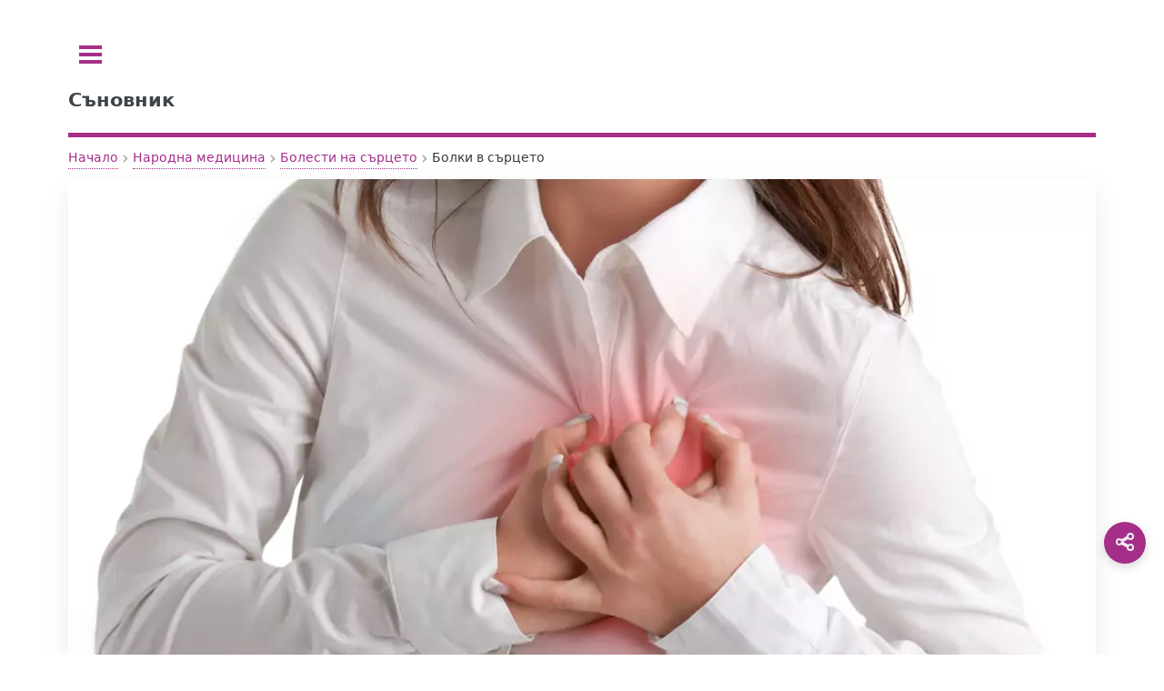

--- FILE ---
content_type: text/html; charset=UTF-8
request_url: https://sanovnik.at/%D0%B1%D0%BE%D0%BB%D0%BA%D0%B8-%D0%B2-%D1%81%D1%8A%D1%80%D1%86%D0%B5%D1%82%D0%BE/
body_size: 10093
content:
<!doctype html>
<html lang="bg-BG">
<head>
	<meta charset="UTF-8">
	<meta name="viewport" content="width=device-width, initial-scale=1">
	<script data-ad-client="ca-pub-0731180709150395" async src="https://pagead2.googlesyndication.com/pagead/js/adsbygoogle.js" type="53fd11fa33e442e1870aff64-text/javascript"></script><title>Болки в сърцето</title>
<meta name='robots' content='max-image-preview:large, index, follow' />

<!-- Fast theme Open Graph -->
<meta property="og:title" content="Болки в сърцето" />
<meta property="og:description" content="2-3 корена и стеблата от живовляк се измиват добре и се на рязват на ситно. Слагат се в 1 л. вода и се варят на тих огън, докато водата остане наполовина. Прецежда" />
<meta name="description" content="2-3 корена и стеблата от живовляк се измиват добре и се на рязват на ситно. Слагат се в 1 л. вода и се варят на тих огън, докато водата остане наполовина. Прецежда" />
<meta property="og:type" content="article" />
<meta property="og:url" content="https://sanovnik.at/%d0%b1%d0%be%d0%bb%d0%ba%d0%b8-%d0%b2-%d1%81%d1%8a%d1%80%d1%86%d0%b5%d1%82%d0%be/" />
<meta property="og:site_name" content="Съновник" />
<meta property="og:locale" content="bg-BG" />
<meta property="og:image" content="https://sanovnik.at/wp-content/uploads/2018/04/chest_pain.jpg.webp" />
<meta property="og:image:width" content="1068" />
<meta property="og:image:height" content="709" />
<meta property="og:image:alt" content="chest pain.jpg" />
<meta property="og:image:secure_url" content="https://sanovnik.at/wp-content/uploads/2018/04/chest_pain.jpg.webp" />
<meta property="og:image:type" content="image/webp" />
<meta name="twitter:card" content="summary_large_image" />
<meta name="twitter:title" content="Болки в сърцето" />
<meta name="twitter:description" content="2-3 корена и стеблата от живовляк се измиват добре и се на рязват на ситно. Слагат се в 1 л. вода и се варят на тих огън, докато водата остане наполовина. Прецежда" />
<meta name="twitter:image" content="https://sanovnik.at/wp-content/uploads/2018/04/chest_pain.jpg.webp" />
<meta property="article:published_time" content="2026-01-11T20:32:38+00:00" />
<meta property="article:modified_time" content="2026-01-11T20:32:38+00:00" />
<meta property="article:author" content="sanovnik.at" />
<meta property="article:tag" content="болки" />
<meta property="article:tag" content="Болки в сърцето" />
<meta property="article:tag" content="сърце" />
<meta property="article:section" content="Болести на сърцето" />
<!-- Fast theme Open Graph -->
<script type="application/ld+json">{"@context":"https://schema.org","@type":"Article","mainEntityOfPage":{"@type":"WebPage","@id":"https://sanovnik.at/%d0%b1%d0%be%d0%bb%d0%ba%d0%b8-%d0%b2-%d1%81%d1%8a%d1%80%d1%86%d0%b5%d1%82%d0%be#webpage","url":"https://sanovnik.at/%d0%b1%d0%be%d0%bb%d0%ba%d0%b8-%d0%b2-%d1%81%d1%8a%d1%80%d1%86%d0%b5%d1%82%d0%be/"},"headline":"Болки в сърцето","description":"2-3 корена и стеблата от живовляк се измиват добре и се на рязват на ситно. Слагат се в 1 л. вода и се варят на тих огън, докато водата остане наполовина. Прецежда","inLanguage":"bg-BG","datePublished":"2026-01-11T20:32:38+00:00","dateModified":"2026-01-11T20:32:38+00:00","image":{"@type":"ImageObject","url":"https://sanovnik.at/wp-content/uploads/2018/04/chest_pain.jpg.webp","width":1068,"height":709},"articleSection":"Болести на сърцето","author":{"@type":"Person","name":"sanovnik.at"},"publisher":{"@type":"Organization","name":"Съновник","logo":{"@type":"ImageObject","url":"https://sanovnik.at/wp-content/uploads/2018/04/sanovnik-logo563.png.webp","width":563,"height":563}}}</script>
<link rel="preload" as="image" href="https://sanovnik.at/wp-content/uploads/2018/04/chest_pain.jpg.webp" fetchpriority="high" />
<link rel="preload" href="https://sanovnik.at/wp-content/uploads/css-merger-cache/merged-0945c010d5af.css" as="style" />
<style id='wp-img-auto-sizes-contain-inline-css' type='text/css'>
img:is([sizes=auto i],[sizes^="auto," i]){contain-intrinsic-size:3000px 1500px}
/*# sourceURL=wp-img-auto-sizes-contain-inline-css */
</style>
<style id='fast-critical-inline-css' type='text/css'>
.mobile-breadcrumb {
  position: relative;
}
.mobile-breadcrumb .ellipsis {
  display: none;
  margin: 0 0.25rem;
  color: var(--text-light);
  cursor: pointer;
}
.mobile-breadcrumb .breadcrumb-collapsed {
  display: none;
  position: absolute;
  top: 100%;
  left: 0;
  border-radius: 8px;
  box-shadow: 0 4px 12px rgba(0, 0, 0, 0.1);
  padding: 0.5rem;
  z-index: 10;
  flex-direction: column;
  gap: 0.25rem;
  margin-top: 0.5rem;
}
.mobile-breadcrumb .breadcrumb-collapsed .breadcrumb-item {
  margin: 0.25rem 0;
}
.mobile-breadcrumb .breadcrumb-collapsed.is-open {
  display: flex;
}
.breadcrumb {
  display: flex;
  align-items: center;
  flex-wrap: wrap;
  margin: 0.5rem 0;
  position: relative;
}
.breadcrumb-item {
  position: relative;
  display: flex;
  align-items: center;
  font-size: 0.875rem;
  color: var(--text-light);
}
.breadcrumb-link {
  position: relative;
  color: inherit;
  text-decoration: none;
  padding: 0.25rem 0.5rem;
  transition: var(all 0.3s ease);
  white-space: nowrap;
}
.breadcrumb-link:after {
  content: "";
  position: absolute;
  width: 0;
  height: 1px;
  bottom: 0;
  left: 50%;
  transition: var(all 0.3s ease);
}
.breadcrumb-link:hover:after {
  width: calc(100% - 1rem);
  left: 0.5rem;
}
.breadcrumb-separator {
  margin: 0 0.25rem;
  opacity: 0.5;
}
.breadcrumb-item:last-child .breadcrumb-link {
  color: var(--text);
  font-weight: 500;
}
@media (max-width: 600px) {
  .mobile-breadcrumb .breadcrumb-item:not(:first-child):not(:last-child) {
    display: none;
  }
  .mobile-breadcrumb .ellipsis {
    display: block;
  }
}
.post-date {
  backdrop-filter: blur(6px);
  background: rgba(255, 255, 255, 0.15);
  padding: 6px 14px;
  font-size: 0.85rem;
  border-radius: 8px;
  border: 1px solid rgba(255, 255, 255, 0.3);
  display: inline-block;
}
.featured-image {
  aspect-ratio: 1.7777777778;
  margin: 0;
  display: block;
}
.featured-image img {
  width: 100%;
  height: auto;
  display: block;
  border-radius: 8px;
  box-shadow: 0 10px 30px rgba(0, 0, 0, 0.08);
  transition: transform 0.3s ease;
}
.featured-image figcaption {
  margin-top: 0.5rem;
  font-size: 0.9rem;
  color: #666;
  text-align: center;
}
.wp-caption:not(.alignleft):not(.alignright), .wp-caption:not(.alignleft):not(.alignright) img {
  margin-right: auto;
  margin-left: auto;
}
.wp-caption {
  max-width: 100%;
}
.aligncenter {
  clear: both;
  display: block;
  margin: 0 auto 1.75em;
  text-align: center;
  margin-left: auto;
  margin-right: auto;
  margin-top: 6px;
  margin-bottom: 6px;
}
img, object, embed {
  max-width: 100%;
  height: auto;
}
.screen-reader-text {
  position: absolute;
  left: -9999px;
}
body, input, select, textarea {
  color: #363a3d !important;
  font-family: "system-ui", sans-serif !important;
  font-size: 14pt !important;
  font-weight: 400 !important;
  line-height: 1.65 !important;
}

/*# sourceURL=fast-critical-inline-css */
</style>
<link rel='stylesheet' id='css-merger-merged-0945c010d5af-css' href='https://sanovnik.at/wp-content/uploads/css-merger-cache/merged-0945c010d5af.css' type='text/css' media='all' />
<link rel="canonical" href="https://sanovnik.at/%d0%b1%d0%be%d0%bb%d0%ba%d0%b8-%d0%b2-%d1%81%d1%8a%d1%80%d1%86%d0%b5%d1%82%d0%be/" />
<link rel="icon" href="https://sanovnik.at/wp-content/uploads/2018/04/sanovnik-logo175x175.jpg.webp" sizes="32x32" />
<link rel="icon" href="https://sanovnik.at/wp-content/uploads/2018/04/sanovnik-logo175x175.jpg.webp" sizes="192x192" />
<link rel="apple-touch-icon" href="https://sanovnik.at/wp-content/uploads/2018/04/sanovnik-logo175x175.jpg.webp" />
<meta name="msapplication-TileImage" content="https://sanovnik.at/wp-content/uploads/2018/04/sanovnik-logo175x175.jpg.webp" />
</head>
<body class="wp-singular post-template-default single single-post postid-1401 single-format-standard wp-embed-responsive wp-theme-fast is-preload">

	<div id="wrapper">
		<div id="main">
			<div class="inner">

				<header id="header">
					<a class="logo" href="https://sanovnik.at/"><strong>Съновник</strong></a>
					<!-- <ul class="icons">
						<li><a href="#" class="icon brands fa-twitter"><span class="label">Twitter</span></a></li>
						<li><a href="#" class="icon brands fa-facebook-f"><span class="label">Facebook</span></a></li>
						<li><a href="#" class="icon brands fa-instagram"><span class="label">Instagram</span></a></li>
					</ul> -->
				</header>

<main id="content" class="site" role="main">
	<div id="content" class="site">
		<div class="layout">
			<div class="main-column">
				
<nav class="breadcrumb mobile-breadcrumb" aria-label="breadcrumb">
				<div class="breadcrumb-item"><a href="https://sanovnik.at/">Начало</a></div>
			<span class="breadcrumb-separator">›</span>
					<div class="breadcrumb-item"><a href="https://sanovnik.at/категория/%d0%bc%d0%b5%d0%b4%d0%b8%d1%86%d0%b8%d0%bd%d0%b0/">Народна медицина</a></div>
			<span class="breadcrumb-separator">›</span>
					<div class="breadcrumb-item"><a href="https://sanovnik.at/категория/%d0%bc%d0%b5%d0%b4%d0%b8%d1%86%d0%b8%d0%bd%d0%b0/%d0%b1%d0%be%d0%bb%d0%b5%d1%81%d1%82%d0%b8-%d0%bd%d0%b0-%d1%81%d1%8a%d1%80%d1%86%d0%b5%d1%82%d0%be/">Болести на сърцето</a></div>
			<span class="breadcrumb-separator">›</span>
					<span class="ellipsis">...</span>
			<div class="breadcrumb-item" aria-current="page">Болки в сърцето</div>
			</nav>
<script type="application/ld+json">
	{
    "@context": "https://schema.org",
    "@type": "BreadcrumbList",
    "itemListElement": [
        {
            "@type": "ListItem",
            "position": 1,
            "name": "Начало",
            "item": "https://sanovnik.at/"
        },
        {
            "@type": "ListItem",
            "position": 2,
            "name": "Народна медицина",
            "item": "https://sanovnik.at/категория/%d0%bc%d0%b5%d0%b4%d0%b8%d1%86%d0%b8%d0%bd%d0%b0/"
        },
        {
            "@type": "ListItem",
            "position": 3,
            "name": "Болести на сърцето",
            "item": "https://sanovnik.at/категория/%d0%bc%d0%b5%d0%b4%d0%b8%d1%86%d0%b8%d0%bd%d0%b0/%d0%b1%d0%be%d0%bb%d0%b5%d1%81%d1%82%d0%b8-%d0%bd%d0%b0-%d1%81%d1%8a%d1%80%d1%86%d0%b5%d1%82%d0%be/"
        },
        {
            "@type": "ListItem",
            "position": 4,
            "name": "Болки в сърцето",
            "item": "https://sanovnik.at/%d0%b1%d0%be%d0%bb%d0%ba%d0%b8-%d0%b2-%d1%81%d1%8a%d1%80%d1%86%d0%b5%d1%82%d0%be/"
        }
    ]
}</script>
										<article id="post-1401" class="post-1401 post type-post status-publish format-standard has-post-thumbnail hentry category-693 tag-562 tag-695 tag-411">
																<figure class="featured-image">
										<img width="1068" height="709" src="https://sanovnik.at/wp-content/uploads/2018/04/chest_pain.jpg.webp" class="attachment-fast-image-post size-fast-image-post" alt="Болки в сърцето" loading="eager" fetchpriority="high" decoding="async" />																					<figcaption>Болки в сърцето</figcaption>
																			</figure>
																<div class="post-date">
								<time datetime="2026-01-11T22:32:38+02:00">януари 11, 2026</time>
							</div>
															<div class="post-categories">
									<a href="https://sanovnik.at/категория/%d0%bc%d0%b5%d0%b4%d0%b8%d1%86%d0%b8%d0%bd%d0%b0/%d0%b1%d0%be%d0%bb%d0%b5%d1%81%d1%82%d0%b8-%d0%bd%d0%b0-%d1%81%d1%8a%d1%80%d1%86%d0%b5%d1%82%d0%be/" class="category-link">Болести на сърцето</a>								</div>
														<h1 class="entry-title">Болки в сърцето</h1>
							<div class="entry-content">
								<p>2-3 корена и стеблата от живовляк се измиват добре и се на рязват на ситно. Слагат се в 1 л. вода и се варят на тих огън, докато водата остане наполовина. Прецежда се в шише. Може да се подслади с мед. Държи се на тъмно хладно, за да не ферментира. Пие се вместо вода в продължение на 40 дни. Достатъчно е веднъж в годината.</p>
<hr>
<p>1 супена лъжица листа от розмарин се заливат с 400 г. вряща вода. Киснат 2 часа. Пие се по 1 винена чаша 3 пъти на ден преди ядене. Помага също при задух, болки в стомаха, умствена преумора.</p>
<hr>
<p>4 смлени лимона, 500 г. чист мед, 20 листа индрише с дръжките, 20 бадемови ядки, счукани в дървено хаванче, и 1 супена лъжица канела се смесват. Взема се по 1 супена лъжица 3 пъти на ден 2 часа преди ядене.</p>
<hr>
<p>Сваряват се 1л бира, 250 г. небетшекер и 2 нарязани лимона. Пие се по 1 супена лъжица сутрин.</p>
<hr>
<p>Ядките от костилките на 40 праскови и 30 г. сакъз се счукват и смесват с 500 г. пчелен мед и 500 г. краве масло: Разбърква се добре. Взема се по 1 супена лъжица сутрин и вечер.</p>
<hr>
<figure id="attachment_1403" aria-describedby="caption-attachment-1403" style="width: 300px" class="wp-caption alignleft"><a href="https://sanovnik.at/?attachment_id=1403"><img decoding="async" class=" td-modal-image wp-image-1403 size-medium" src="https://sanovnik.at/wp-content/uploads/2018/04/heart-attack-1024x768-300x225.jpg.webp" alt="Болки в сърцето" width="300" height="225"></a><figcaption id="caption-attachment-1403" class="wp-caption-text">Болки в сърцето</figcaption></figure>
<p>Измиват се 8 броя пресни яйца, поставят се в буркан й се заливат със сока от 15 лимона. Оставят се на тъмно и хладно, докато се разтворят черупките на яйцата в лимоновия сок. Изваждат се яйцата, както са в ципите си. Взема се само жълтъкът и се прибавя към разтвора. Прибавят се още: 300 г. коняк „Плиска“, 200 г. небетшекер и 500 г. чист пчелен мед (есенен). Всичко се разбърква много добре. Държи се на хладно. Взема се по 1 лъжица 3 пъти дневно 20 минути преди ядене. При всяко ползване сместа се разбърква добре.</p>
<hr>
<p>Изцежда се сок от узрял плод на бъзак, слага се 2 пъти: повече захар от количеството на сока и се сварява. Пие се по 1 кафена лъжичка 3 пъти на ден преди ядене.</p>
<hr>
<p>Узрял плод на бъзак се вари с 1 кг. мед; докато стане гъст като мармалад. Всяка сутрин се яде по 1 чаена лъжичка</p>
<hr>
<p>1 кг. чубрица с корените се стрива (не се чука) и се смесва добре с 1,5 кг. счукани орехови ядки. Дели се на 12 части. Всяка сутрин преди ядене се изяжда по 1 част на гладно. След почивка от 15 дни се повтаря.</p>
<hr>
<p>70 кокичета, 300 г. домашна ракия и 200 г. небетшекер се слагат в тъмна бутилка и се държи на тъмно 40 дни. Прецежда се и се пие само сутрин по 1 чаена лъжичка.</p>
							</div>
															<div class="post-tags">
									<span class="tags-list">
										<a href="https://sanovnik.at/tag/%d0%b1%d0%be%d0%bb%d0%ba%d0%b8/" class="tag-link">#болки</a> <a href="https://sanovnik.at/tag/%d0%b1%d0%be%d0%bb%d0%ba%d0%b8-%d0%b2-%d1%81%d1%8a%d1%80%d1%86%d0%b5%d1%82%d0%be/" class="tag-link">#Болки в сърцето</a> <a href="https://sanovnik.at/tag/%d1%81%d1%8a%d1%80%d1%86%d0%b5/" class="tag-link">#сърце</a>									</span>
								</div>
														</article>
									</div>
			
<section>
	<header class="major">
		<h2>Още от тази категория</h2>
	</header>
	<div class="features">
						<article>
					<a href="https://sanovnik.at/%d0%bd%d0%b5%d1%80%d0%b2%d0%bd%d0%be-%d1%81%d1%8a%d1%80%d1%86%d0%b5/" class="image icon">
						<img width="1068" height="582" src="https://sanovnik.at/wp-content/uploads/2018/04/heartbeat.jpg.webp" class="attachment-fast-image-small size-fast-image-small wp-post-image" alt="Нервно сърце" loading="lazy" decoding="async" />					</a>
					<div class="content">
						<h2 class="entry-title"><a href="https://sanovnik.at/%d0%bd%d0%b5%d1%80%d0%b2%d0%bd%d0%be-%d1%81%d1%8a%d1%80%d1%86%d0%b5/">Нервно сърце</a></h2>
						<p>При нервно сърце направете следното: Цвят от бял равнец и 4 стръка червен кантарион се варят в едно джезве...</p>
					</div>
				</article>
								<article>
					<a href="https://sanovnik.at/%d1%81%d1%8a%d1%80%d1%86%d0%b5%d0%b1%d0%b8%d0%b5%d0%bd%d0%b5/" class="image icon">
						<img width="1068" height="511" src="https://sanovnik.at/wp-content/uploads/2018/04/corazon.jpg.webp" class="attachment-fast-image-small size-fast-image-small wp-post-image" alt="Сърцебиене" loading="lazy" decoding="async" />					</a>
					<div class="content">
						<h2 class="entry-title"><a href="https://sanovnik.at/%d1%81%d1%8a%d1%80%d1%86%d0%b5%d0%b1%d0%b8%d0%b5%d0%bd%d0%b5/">Сърцебиене</a></h2>
						<p>20 г горски теменужки се попарват в 400 г вряла вода. Киснат 2 часа. Пие се по 1...</p>
					</div>
				</article>
								<article>
					<a href="https://sanovnik.at/%d1%81%d1%8a%d1%80%d0%b4%d0%b5%d1%87%d0%bd%d0%b0-%d0%bd%d0%b5%d0%b2%d1%80%d0%be%d0%b7%d0%b0/" class="image icon">
						<img width="1068" height="641" src="https://sanovnik.at/wp-content/uploads/2018/04/safe-and-faster-way-to-triage-chest-pain-636.jpg.webp" class="attachment-fast-image-small size-fast-image-small wp-post-image" alt="Сърдечна невроза" loading="lazy" decoding="async" />					</a>
					<div class="content">
						<h2 class="entry-title"><a href="https://sanovnik.at/%d1%81%d1%8a%d1%80%d0%b4%d0%b5%d1%87%d0%bd%d0%b0-%d0%bd%d0%b5%d0%b2%d1%80%d0%be%d0%b7%d0%b0/">Сърдечна невроза</a></h2>
						<p>Смесват се добре по 25 г валерианова тинктура, тинктура картеги (глогови капки) и розова вода, 15 капки ментово...</p>
					</div>
				</article>
								<article>
					<a href="https://sanovnik.at/%d0%b0%d1%80%d0%b8%d1%82%d0%bc%d0%b8%d1%8f/" class="image icon">
						<img width="1068" height="713" src="https://sanovnik.at/wp-content/uploads/2018/04/cardiology3.jpg.webp" class="attachment-fast-image-small size-fast-image-small wp-post-image" alt="Болести на сърцето" loading="lazy" decoding="async" />					</a>
					<div class="content">
						<h2 class="entry-title"><a href="https://sanovnik.at/%d0%b0%d1%80%d0%b8%d1%82%d0%bc%d0%b8%d1%8f/">Аритмия</a></h2>
						<p>Всяка вечер се изяжда по 1 глава кромид лук. 1 чаена лъжичка огниче се слага в 600 г...</p>
					</div>
				</article>
					</div>
</section>
		</div>
	</div>
</main>
				</div> <!-- .inner -->
			</div> <!-- #main -->
			<div id="sidebar">
	<div class="inner">
		<!-- Search -->
<section id="search" class="alt">
	<form role="search" method="get" class="search-form" action="https://sanovnik.at/">
				<label>
					<span class="screen-reader-text">Търсене за:</span>
					<input type="search" class="search-field" placeholder="Търсене &hellip;" value="" name="s" />
				</label>
				<input type="submit" class="search-submit" value="Търсене" />
			</form></section>

<!-- Menu -->
	<nav id="menu">
		<header class="major">
			<h2>Меню</h2>
		</header>
		<ul><li class="menu-item menu-item-type-post_type menu-item-object-page menu-item-has-children"><span class="opener">Съновник</span><ul><li class="menu-item menu-item-type-post_type menu-item-object-page"><a href="https://sanovnik.at/%d1%81%d1%8a%d0%bd%d0%be%d0%b2%d0%bd%d0%b8%d0%ba/">Съновник</a></li><li class="menu-item menu-item-type-taxonomy menu-item-object-category"><a href="https://sanovnik.at/категория/%d0%b0%d0%bd%d0%b0%d0%bb%d0%b8%d0%b7/">Анализ на сънища</a></li><li class="menu-item menu-item-type-taxonomy menu-item-object-category"><a href="https://sanovnik.at/категория/%d0%b8%d0%bd%d1%82%d0%b5%d1%80%d0%b5%d1%81%d0%bd%d0%b8-%d1%84%d0%b0%d0%ba%d1%82%d0%b8-%d0%b7%d0%b0-%d1%81%d1%8a%d0%bd%d0%b8%d1%89%d0%b0%d1%82%d0%b0/">Интересни факти за сънищата</a></li><li class="menu-item menu-item-type-taxonomy menu-item-object-category"><a href="https://sanovnik.at/категория/%d0%be%d1%81%d0%bd%d0%be%d0%b2%d0%bd%d0%b8%d1%82%d0%b5-%d1%82%d0%b8%d0%bf%d0%be%d0%b2%d0%b5-%d1%81%d1%8a%d0%bd%d0%b8%d1%89%d0%b0/">Основни типове сънища</a></li><li class="menu-item menu-item-type-taxonomy menu-item-object-category"><a href="https://sanovnik.at/категория/%d0%b1%d1%80%d0%b5%d0%bc%d0%b5%d0%bd%d0%bd%d0%be%d1%81%d1%82/">Сънища по време на бременност</a></li><li class="menu-item menu-item-type-taxonomy menu-item-object-category"><a href="https://sanovnik.at/категория/%d1%81%d1%8a%d0%bd%d0%be%d0%b2%d0%bd%d0%b8%d0%ba%d0%b0/">Съновника</a></li><li class="menu-item menu-item-type-taxonomy menu-item-object-category"><a href="https://sanovnik.at/категория/%d1%80%d0%b0%d0%b7%d0%bb%d0%b8%d1%87%d0%bd%d0%b8-%d1%82%d0%b8%d0%bf%d0%be%d0%b2%d0%b5-%d1%81%d1%8a%d0%bd%d0%b8%d1%89%d0%b0/">Типове Сънища</a></li><li class="menu-item menu-item-type-taxonomy menu-item-object-category"><a href="https://sanovnik.at/категория/%d1%82%d1%8a%d0%bb%d0%ba%d1%83%d0%b2%d0%b0%d0%bd%d0%b5-%d0%bd%d0%b0-%d1%81%d1%8a%d0%bd%d0%b8%d1%89%d0%b0/">Тълкуване на сънища</a></li></ul></li><li class="menu-item menu-item-type-custom menu-item-object-custom menu-item-has-children"><span class="opener">Рецепти</span><ul><li class="menu-item menu-item-type-custom menu-item-object-custom"><a href="https://sanovnik.at/рецепти/">Рецепти</a></li><li class="menu-item menu-item-type-taxonomy menu-item-object-course"><a href="https://sanovnik.at/тип/%d0%b7%d0%b0%d0%ba%d1%83%d1%81%d0%ba%d0%b0/">Закуска</a></li><li class="menu-item menu-item-type-taxonomy menu-item-object-course"><a href="https://sanovnik.at/тип/%d0%be%d0%b1%d1%8f%d0%b4/">Обяд</a></li><li class="menu-item menu-item-type-taxonomy menu-item-object-course"><a href="https://sanovnik.at/тип/%d0%b2%d0%b5%d1%87%d0%b5%d1%80%d1%8f/">Вечеря</a></li><li class="menu-item menu-item-type-taxonomy menu-item-object-category"><a href="https://sanovnik.at/категория/%d0%b4%d0%b5%d1%81%d0%b5%d1%80%d1%82%d0%b8/">Десерти</a></li><li class="menu-item menu-item-type-taxonomy menu-item-object-category"><a href="https://sanovnik.at/категория/%d0%bf%d1%80%d0%b0%d0%b7%d0%bd%d0%b8%d1%87%d0%bd%d0%b8-%d1%82%d1%80%d0%b0%d0%bf%d0%b5%d0%b7%d0%b8/">Празнични Трапези</a></li><li class="menu-item menu-item-type-taxonomy menu-item-object-category"><a href="https://sanovnik.at/категория/%d1%81%d0%b0%d0%bb%d0%b0%d1%82%d0%b8/">Салати</a></li></ul></li><li class="menu-item menu-item-type-custom menu-item-object-custom menu-item-has-children"><span class="opener">Хороскопи</span><ul><li class="menu-item menu-item-type-post_type menu-item-object-page"><a href="https://sanovnik.at/%d1%85%d0%be%d1%80%d0%be%d1%81%d0%ba%d0%be%d0%bf%d0%b8/">Хороскопи</a></li><li class="menu-item menu-item-type-post_type menu-item-object-page"><a href="https://sanovnik.at/%d0%b4%d0%bd%d0%b5%d0%b2%d0%b5%d0%bd-%d1%85%d0%be%d1%80%d0%be%d1%81%d0%ba%d0%be%d0%bf/">Дневен Хороскоп</a></li><li class="menu-item menu-item-type-post_type menu-item-object-page"><a href="https://sanovnik.at/%d0%b4%d0%bd%d0%b5%d0%b2%d0%b5%d0%bd-%d1%85%d0%be%d1%80%d0%be%d1%81%d0%ba%d0%be%d0%bf-%d0%b7%d0%b0-%d1%83%d1%82%d1%80%d0%b5/">Дневен Хороскоп за Утре</a></li><li class="menu-item menu-item-type-post_type menu-item-object-page"><a href="https://sanovnik.at/%d0%bb%d1%8e%d0%b1%d0%be%d0%b2%d0%b5%d0%bd-%d1%85%d0%be%d1%80%d0%be%d1%81%d0%ba%d0%be%d0%bf/">Любовен хороскоп ❤️</a></li><li class="menu-item menu-item-type-post_type menu-item-object-page"><a href="https://sanovnik.at/%d0%bb%d1%8e%d0%b1%d0%be%d0%b2%d0%b5%d0%bd-%d1%85%d0%be%d1%80%d0%be%d1%81%d0%ba%d0%be%d0%bf-%d0%b7%d0%b0-%d1%83%d1%82%d1%80%d0%b5/">Любовен хороскоп ❤️ за Утре</a></li><li class="menu-item menu-item-type-post_type menu-item-object-page"><a href="https://sanovnik.at/%d1%81%d0%b5%d0%b4%d0%bc%d0%b8%d1%87%d0%b5%d0%bd-%d1%85%d0%be%d1%80%d0%be%d1%81%d0%ba%d0%be%d0%bf/">Седмичен хороскоп</a></li><li class="menu-item menu-item-type-post_type menu-item-object-page"><a href="https://sanovnik.at/%d0%bc%d0%b5%d1%81%d0%b5%d1%87%d0%b5%d0%bd-%d1%85%d0%be%d1%80%d0%be%d1%81%d0%ba%d0%be%d0%bf/">Месечен хороскоп</a></li><li class="menu-item menu-item-type-post_type menu-item-object-page"><a href="https://sanovnik.at/%d0%b0%d1%81%d1%86%d0%b5%d0%bd%d0%b4%d0%b5%d0%bd%d1%82/">Асцендент</a></li><li class="menu-item menu-item-type-taxonomy menu-item-object-category"><a href="https://sanovnik.at/категория/%d0%b7%d0%be%d0%b4%d0%b8%d0%b8/">Зодии</a></li><li class="menu-item menu-item-type-post_type menu-item-object-page"><a href="https://sanovnik.at/%d0%ba%d0%b8%d1%82%d0%b0%d0%b9%d1%81%d0%ba%d0%b8-%d0%b7%d0%be%d0%b4%d0%b8%d0%b0%d0%ba/">Китайски зодиак</a></li></ul></li><li class="menu-item menu-item-type-custom menu-item-object-custom menu-item-has-children"><span class="opener">Имена</span><ul><li class="menu-item menu-item-type-post_type menu-item-object-page"><a href="https://sanovnik.at/%d0%b8%d0%bc%d0%b5%d0%bd-%d0%b4%d0%b5%d0%bd-%d0%b4%d0%bd%d0%b5%d1%81/">Имен ден днес</a></li><li class="menu-item menu-item-type-taxonomy menu-item-object-category"><a href="https://sanovnik.at/категория/%d0%b1%d1%8a%d0%bb%d0%b3%d0%b0%d1%80%d1%81%d0%ba%d0%b8-%d0%b8%d0%bc%d0%b5%d0%bd%d0%b0/">Български имена</a></li><li class="menu-item menu-item-type-post_type menu-item-object-page"><a href="https://sanovnik.at/%d0%b8%d0%bc%d0%b5/">Значение на имената</a></li><li class="menu-item menu-item-type-post_type menu-item-object-page"><a href="https://sanovnik.at/%d0%b8%d0%bc%d0%b5%d0%bd%d0%b8-%d0%b4%d0%bd%d0%b8/">Имени дни през 2026</a></li><li class="menu-item menu-item-type-post_type menu-item-object-page"><a href="https://sanovnik.at/%d0%b8%d0%bc%d0%b5%d0%bd%d0%bd%d0%b8-%d0%b4%d0%bd%d0%b8/">Именни дни</a></li><li class="menu-item menu-item-type-taxonomy menu-item-object-category"><a href="https://sanovnik.at/категория/%d0%b8%d0%bc%d0%b5%d0%bd%d0%b8-%d0%b4%d0%bd%d0%b8/">Имени дни</a></li><li class="menu-item menu-item-type-post_type menu-item-object-page"><a href="https://sanovnik.at/%d0%b8%d0%bc%d0%b5%d0%bd%d0%bd%d0%b8%d1%86%d0%b8-%d0%b4%d0%bd%d0%b5%d1%81/">Именници днес</a></li><li class="menu-item menu-item-type-taxonomy menu-item-object-category"><a href="https://sanovnik.at/категория/%d0%bf%d0%be%d0%b6%d0%b5%d0%bb%d0%b0%d0%bd%d0%b8%d1%8f/">Пожелания</a></li></ul></li><li class="menu-item menu-item-type-custom menu-item-object-custom menu-item-has-children"><span class="opener">Билки</span><ul><li class="menu-item menu-item-type-taxonomy menu-item-object-category"><a href="https://sanovnik.at/категория/%d0%b1%d0%b8%d0%bb%d0%ba%d0%b8/">Билки</a></li><li class="menu-item menu-item-type-post_type menu-item-object-post"><a href="https://sanovnik.at/%d0%bf%d1%80%d0%b8%d0%bb%d0%be%d0%b6%d0%b5%d0%bd%d0%b8%d1%8f-%d0%bd%d0%b0-%d0%b1%d0%b8%d0%bb%d0%ba%d0%b8%d1%82%d0%b5-%d0%b7%d0%b0-%d0%ba%d0%be%d0%b8%d1%82%d0%be-%d0%bc%d0%be%d0%b6%d0%b5-%d0%b1%d0%b8/">Приложения на билките, за които може би не знаете</a></li></ul></li><li class="menu-item menu-item-type-custom menu-item-object-custom menu-item-has-children"><span class="opener">Гледане</span><ul><li class="menu-item menu-item-type-post_type menu-item-object-page"><a href="https://sanovnik.at/%d0%ba%d0%be%d0%bb%d0%b5%d0%bb%d0%be-%d0%bd%d0%b0-%d0%ba%d1%8a%d1%81%d0%bc%d0%b5%d1%82%d0%b0/">Колело на късмета</a></li><li class="menu-item menu-item-type-post_type menu-item-object-page"><a href="https://sanovnik.at/%d0%bd%d0%be%d0%b2%d0%be%d0%b3%d0%be%d0%b4%d0%b8%d1%88%d0%bd%d0%b8-%d0%ba%d1%8a%d1%81%d0%bc%d0%b5%d1%82%d0%b8/">Новогодишни късмети</a></li><li class="menu-item menu-item-type-post_type menu-item-object-page"><a href="https://sanovnik.at/%d0%ba%d1%8a%d1%81%d0%bc%d0%b5%d1%82%d1%87%d0%b5-%d0%b7%d0%b0-%d0%b4%d0%b5%d0%bd%d1%8f/">Късметче за деня ?</a></li><li class="menu-item menu-item-type-post_type menu-item-object-page"><a href="https://sanovnik.at/%d0%bb%d1%8e%d0%b1%d0%be%d0%b2%d0%bd%d0%be-%d0%ba%d1%8a%d1%81%d0%bc%d0%b5%d1%82%d1%87%d0%b5-%d0%b7%d0%b0-%d0%b4%d0%b5%d0%bd%d1%8f/">Любовно късметче за деня ❤️🍀</a></li><li class="menu-item menu-item-type-post_type menu-item-object-page"><a href="https://sanovnik.at/%d0%bb%d1%8e%d0%b1%d0%be%d0%b2%d0%bd%d0%b0-%d1%81%d1%8a%d0%b2%d0%bc%d0%b5%d1%81%d1%82%d0%b8%d0%bc%d0%be%d1%81%d1%82/">Любовна съвместимост между зодиите</a></li><li class="menu-item menu-item-type-post_type menu-item-object-page"><a href="https://sanovnik.at/%d0%bc%d0%b0%d0%b3%d0%b8%d1%87%d0%b5%d1%81%d0%ba%d0%b0-%d1%82%d0%be%d0%bf%d0%ba%d0%b0/">Магическа топка</a></li><li class="menu-item menu-item-type-post_type menu-item-object-page"><a href="https://sanovnik.at/%d0%b2%d0%b8%d1%86-%d0%bd%d0%b0-%d0%b4%d0%b5%d0%bd%d1%8f/">Виц на деня</a></li><li class="menu-item menu-item-type-post_type menu-item-object-page"><a href="https://sanovnik.at/%d0%bb%d1%8e%d0%b1%d0%be%d0%b2%d0%bd%d0%be-%d1%82%d0%b0%d1%80%d0%be/">Любовно таро</a></li><li class="menu-item menu-item-type-post_type menu-item-object-page"><a href="https://sanovnik.at/%d0%bc%d1%8a%d0%b4%d1%80%d0%be%d1%81%d1%82-%d0%bd%d0%b0-%d0%b4%d0%b5%d0%bd%d1%8f/">Мъдрост на деня</a></li><li class="menu-item menu-item-type-post_type menu-item-object-page"><a href="https://sanovnik.at/%d1%81%d1%8a%d0%b2%d0%b5%d1%82-%d0%bd%d0%b0-%d0%b4%d0%b5%d0%bd%d1%8f/">Съвет на деня</a></li><li class="menu-item menu-item-type-post_type menu-item-object-page"><a href="https://sanovnik.at/%d1%82%d0%b0%d0%b9%d0%bd%d0%b0-%d0%bd%d0%b0-%d0%b4%d0%b5%d0%bd%d1%8f/">Тайна на деня</a></li><li class="menu-item menu-item-type-post_type menu-item-object-page"><a href="https://sanovnik.at/%d0%b3%d0%bb%d0%b5%d0%b4%d0%b0%d0%bd%d0%b5-%d0%bd%d0%b0-%d0%ba%d0%b0%d1%84%d0%b5/">Гледане на кафе</a></li><li class="menu-item menu-item-type-taxonomy menu-item-object-category"><a href="https://sanovnik.at/категория/%d0%ba%d0%b0%d1%80%d1%82%d0%b8-%d1%82%d0%b0%d1%80%d0%be/">Карти Таро</a></li><li class="menu-item menu-item-type-taxonomy menu-item-object-category"><a href="https://sanovnik.at/категория/%d1%87%d0%b0%d0%ba%d1%80%d0%b8/">Чакри</a></li><li class="menu-item menu-item-type-taxonomy menu-item-object-category"><a href="https://sanovnik.at/категория/%d1%81%d1%83%d0%b5%d0%b2%d0%b5%d1%80%d0%b8%d1%8f/">Суеверия</a></li><li class="menu-item menu-item-type-taxonomy menu-item-object-category"><a href="https://sanovnik.at/категория/%d0%b3%d0%bb%d0%b5%d0%b4%d0%b0%d0%bd%d0%b5-%d0%bd%d0%b0-%d1%80%d1%8a%d0%ba%d0%b0/">Гледане на ръка</a></li></ul></li><li class="menu-item menu-item-type-post_type menu-item-object-page menu-item-has-children"><span class="opener">Празници</span><ul><li class="menu-item menu-item-type-post_type menu-item-object-page"><a href="https://sanovnik.at/%d0%ba%d0%b0%d0%ba%d1%8a%d0%b2-%d0%bf%d1%80%d0%b0%d0%b7%d0%bd%d0%b8%d0%ba-%d0%b5-%d0%b4%d0%bd%d0%b5%d1%81/">Какъв празник е днес</a></li><li class="menu-item menu-item-type-post_type menu-item-object-page"><a href="https://sanovnik.at/%d0%bf%d1%80%d0%b0%d0%b7%d0%bd%d0%b8%d1%86%d0%b8/">Празници</a></li><li class="menu-item menu-item-type-post_type menu-item-object-post"><a href="https://sanovnik.at/%d0%bf%d1%80%d0%be%d1%84%d0%b5%d1%81%d0%b8%d0%be%d0%bd%d0%b0%d0%bb%d0%bd%d0%b8-%d0%bf%d1%80%d0%b0%d0%b7%d0%bd%d0%b8%d1%86%d0%b8/">Професионални празници</a></li><li class="menu-item menu-item-type-post_type menu-item-object-post"><a href="https://sanovnik.at/%d0%bf%d1%80%d0%b0%d0%b2%d0%be%d1%81%d0%bb%d0%b0%d0%b2%d0%bd%d0%b8-%d0%bf%d0%be%d0%b4%d0%b2%d0%b8%d0%b6%d0%bd%d0%b8-%d0%bf%d1%80%d0%b0%d0%b7%d0%bd%d0%b8%d1%86%d0%b8/">Православни подвижни празници</a></li></ul></li><li class="menu-item menu-item-type-custom menu-item-object-custom menu-item-has-children"><span class="opener">Речници</span><ul><li class="menu-item menu-item-type-post_type menu-item-object-page"><a href="https://sanovnik.at/%d1%82%d1%8a%d0%bb%d0%ba%d0%be%d0%b2%d0%b5%d0%bd-%d1%80%d0%b5%d1%87%d0%bd%d0%b8%d0%ba/">Тълковен речник</a></li><li class="menu-item menu-item-type-post_type menu-item-object-page"><a href="https://sanovnik.at/%d1%81%d0%b8%d0%bd%d0%be%d0%bd%d0%b8%d0%bc%d0%b5%d0%bd-%d1%80%d0%b5%d1%87%d0%bd%d0%b8%d0%ba/">Синонимен речник</a></li></ul></li></ul>	</nav>
	
<!-- Section -->
<section>
	<header class="major"><h2>Най-новото</h2></header>
	<div class="mini-posts">
						<article>
	<a href="https://sanovnik.at/%d0%bd%d1%8f%d0%ba%d0%be%d0%bb%d0%ba%d0%be-%d1%82%d1%80%d0%b8%d0%ba%d0%b0-%d1%81-%d0%b3%d1%80%d0%b8%d0%bc/" class="image">
		<img loading="lazy" src="https://sanovnik.at/wp-content/uploads/2018/10/ea35b8092ef2053ecd0b470de7444e90fe76e7d610b1104390f3c6_640_грим-150x150.jpg.webp" alt="Няколко трика с грим" width="150" height="150" />
	</a>
	<time class="post-date" datetime="2026-01-11T22:32:30+02:00">януари 11, 2026</time>

	
	<h3 class="entry-title"><a href="https://sanovnik.at/%d0%bd%d1%8f%d0%ba%d0%be%d0%bb%d0%ba%d0%be-%d1%82%d1%80%d0%b8%d0%ba%d0%b0-%d1%81-%d0%b3%d1%80%d0%b8%d0%bc/">Няколко трика с грим</a></h3>
	<p>Няколко трика с грим, които могат да ви променят драстично Има няколко неща в живота по-задоволителни, отколкото напускане...</p>
</article>
								<article>
	<a href="https://sanovnik.at/%d1%81%d1%8a%d0%bd/" class="image">
		<img loading="lazy" src="https://sanovnik.at/wp-content/uploads/2018/04/1402266192-oboi-1920h1080.-golubaya-bezdna-15-150x150.jpg.webp" alt="Сън" width="150" height="150" />
	</a>
	<time class="post-date" datetime="2026-01-11T22:32:29+02:00">януари 11, 2026</time>

	
	<h3 class="entry-title"><a href="https://sanovnik.at/%d1%81%d1%8a%d0%bd/">Сън</a></h3>
	<p>За съня През целия ден тялото е активно и при усилената дейност на органите става разрушение на тяхната...</p>
</article>
								<article>
	<a href="https://sanovnik.at/%d0%b0%d0%bd%d0%b3%d0%b5%d0%bb%d0%b8-%d0%b8-%d0%b4%d1%8f%d0%b2%d0%be%d0%bb%d0%b8-%d0%b2-%d0%b4%d1%83%d1%88%d0%b0%d1%82%d0%b0-%d0%bd%d0%b0-%d0%b2%d0%b5%d0%b7%d0%bd%d0%b8/" class="image">
		<img loading="lazy" src="https://sanovnik.at/wp-content/uploads/2020/02/unnamed-150x150.jpg.webp" alt="Ангели и дяволи в душата на Везни" width="150" height="150" />
	</a>
	<time class="post-date" datetime="2026-01-11T22:32:28+02:00">януари 11, 2026</time>

	
	<h3 class="entry-title"><a href="https://sanovnik.at/%d0%b0%d0%bd%d0%b3%d0%b5%d0%bb%d0%b8-%d0%b8-%d0%b4%d1%8f%d0%b2%d0%be%d0%bb%d0%b8-%d0%b2-%d0%b4%d1%83%d1%88%d0%b0%d1%82%d0%b0-%d0%bd%d0%b0-%d0%b2%d0%b5%d0%b7%d0%bd%d0%b8/">Ангели и дяволи в душата на Везни</a></h3>
	<p>Какви са Везните? Зодия Везни има силно изразени тъмна и светла страни, в която ангели и дяволи съжителстват...</p>
</article>
					</div>
		<ul class="actions"><li><a href="https://sanovnik.at/статии/" class="button">Още</a></li></ul>
</section>

<!-- Section -->
<section>
	<header class="major">
		<h2>Контакти</h2>
	</header>
	<p>Не се колебайте да се свържете с нас ако:</p>
	<ul>
		<li style="list-style-type: none;">
			<ul>
				<li>Имате някакви въпроси?</li>
			</ul>
		</li>
	</ul>
	<ul>
		<li style="list-style-type: none;">
			<ul>
				<li>Имате някакви предложения?</li>
			</ul>
		</li>
	</ul>
	<ul>
		<li style="list-style-type: none;">
			<ul>
				<li>Има нещо което искате да споделите с нас?</li>
			</ul>
		</li>
	</ul>
	<ul>
		<li style="list-style-type: none;">
		<ul>
			<li>Имате нужда от допълнителна информация?</li>
		</ul>
		</li>
	</ul>

		<ul class="actions"><li><a href="https://sanovnik.at/контакти/" class="button">Пишете ни</a></li></ul>
</section>

<!-- Footer -->
<footer id="footer">
	<p class="copyright">&copy; <a href="https://sanovnik.at/">https://sanovnik.at/</a></p>
</footer>
	</div>
</div>
		</div> <!-- #wrapper -->

	<!-- Share button -->
	<div class="share-wrap">
		<svg class="share-icon" width="100%" height="100%" viewBox="0 0 24 24" fill="none" xmlns="http://www.w3.org/2000/svg">
			<path d="M18 8C19.6569 8 21 6.65685 21 5C21 3.34315 19.6569 2 18 2C16.3431 2 15 3.34315 15 5C15 5.12548 15.0077 5.24917 15.0227 5.37061L8.08259 9.19346C7.54305 8.46934 6.72004 8 5.8 8C4.14315 8 3 9.34315 3 11C3 12.6569 4.14315 14 5.8 14C6.72004 14 7.54305 13.5307 8.08259 12.8065L15.0227 16.6294C15.0077 16.7508 15 16.8745 15 17C15 18.6569 16.3431 20 18 20C19.6569 20 21 18.6569 21 17C21 15.3431 19.6569 14 18 14C17.08 14 16.257 14.4693 15.7174 15.1935L8.77732 11.3706C8.79229 11.2492 8.8 11.1255 8.8 11C8.8 10.8745 8.79229 10.7508 8.77732 10.6294L15.7174 6.80654C16.257 7.53066 17.08 8 18 8Z" stroke="currentColor" stroke-width="2" stroke-linecap="round" stroke-linejoin="round"/>
		</svg>
		<span class="screen-reader-text">Share this page</span>
	</div>

	<!-- Back to top progress button -->
	<div class="progress-wrap fa">
		<svg class="progress-circle svg-content" width="100%" height="100%" viewBox="-1 -1 102 102">
			<path d="M50,1 a49,49 0 0,1 0,98 a49,49 0 0,1 0,-98"/>
		</svg>
		<span class="screen-reader-text">Back to top button</span>
	</div>

	<script type="speculationrules">
{"prefetch":[{"source":"document","where":{"and":[{"href_matches":"/*"},{"not":{"href_matches":["/wp-*.php","/wp-admin/*","/wp-content/uploads/*","/wp-content/*","/wp-content/plugins/*","/wp-content/themes/fast/*","/*\\?(.+)"]}},{"not":{"selector_matches":"a[rel~=\"nofollow\"]"}},{"not":{"selector_matches":".no-prefetch, .no-prefetch a"}}]},"eagerness":"conservative"}]}
</script>
<script type="53fd11fa33e442e1870aff64-text/javascript" src="https://sanovnik.at/wp-content/themes/fast/assets/js/main.module.js" id="fast-main-module-js"></script>
<script type="53fd11fa33e442e1870aff64-text/javascript" id="js-merger-merged-cf0d6d237a0a-js-before">
/* <![CDATA[ */
var ImenaCalendar = {"ajax_url":"https://sanovnik.at/wp-admin/admin-ajax.php","nonce":"540bf2c113","startOfWeek":"1","weekdaysFull":["\u043f\u043e\u043d\u0435\u0434\u0435\u043b\u043d\u0438\u043a","\u0432\u0442\u043e\u0440\u043d\u0438\u043a","\u0441\u0440\u044f\u0434\u0430","\u0447\u0435\u0442\u0432\u044a\u0440\u0442\u044a\u043a","\u043f\u0435\u0442\u044a\u043a","\u0441\u044a\u0431\u043e\u0442\u0430","\u043d\u0435\u0434\u0435\u043b\u044f"],"weekdaysShort":["\u043f\u043d","\u0432\u0442","\u0441\u0440","\u0447\u0442","\u043f\u0442","\u0441\u0431","\u043d\u0434"],"monthNames":["\u044f\u043d\u0443\u0430\u0440\u0438","\u0444\u0435\u0432\u0440\u0443\u0430\u0440\u0438","\u043c\u0430\u0440\u0442","\u0430\u043f\u0440\u0438\u043b","\u043c\u0430\u0439","\u044e\u043d\u0438","\u044e\u043b\u0438","\u0430\u0432\u0433\u0443\u0441\u0442","\u0441\u0435\u043f\u0442\u0435\u043c\u0432\u0440\u0438","\u043e\u043a\u0442\u043e\u043c\u0432\u0440\u0438","\u043d\u043e\u0435\u043c\u0432\u0440\u0438","\u0434\u0435\u043a\u0435\u043c\u0432\u0440\u0438"],"dateFormat":"F j, Y","timeFormat":"g:i a"};
//# sourceURL=js-merger-merged-cf0d6d237a0a-js-before
/* ]]> */
</script>
<script type="53fd11fa33e442e1870aff64-text/javascript" src="https://sanovnik.at/wp-content/uploads/js-merger-cache/merged-cf0d6d237a0a.js" id="js-merger-merged-cf0d6d237a0a-js"></script>
<!--
				Proudly powered by <a href="https://wordpress.org/plugins/awesome-footnotes/" rel="nofollow">Footnotes</a>				-->
						<script async src="https://www.googletagmanager.com/gtag/js?id=G-8RVZK169Y3" type="53fd11fa33e442e1870aff64-text/javascript"></script>
<script type="53fd11fa33e442e1870aff64-text/javascript">
  window.dataLayer = window.dataLayer || [];
  function gtag(){dataLayer.push(arguments);}
  gtag('js', new Date());

  gtag('config', 'G-8RVZK169Y3');
</script><script src="/cdn-cgi/scripts/7d0fa10a/cloudflare-static/rocket-loader.min.js" data-cf-settings="53fd11fa33e442e1870aff64-|49" defer></script><script defer src="https://static.cloudflareinsights.com/beacon.min.js/vcd15cbe7772f49c399c6a5babf22c1241717689176015" integrity="sha512-ZpsOmlRQV6y907TI0dKBHq9Md29nnaEIPlkf84rnaERnq6zvWvPUqr2ft8M1aS28oN72PdrCzSjY4U6VaAw1EQ==" data-cf-beacon='{"version":"2024.11.0","token":"b0b74a9a413c44aebcd518fa8f61d93e","r":1,"server_timing":{"name":{"cfCacheStatus":true,"cfEdge":true,"cfExtPri":true,"cfL4":true,"cfOrigin":true,"cfSpeedBrain":true},"location_startswith":null}}' crossorigin="anonymous"></script>
</body>
</html>


--- FILE ---
content_type: text/html; charset=utf-8
request_url: https://www.google.com/recaptcha/api2/aframe
body_size: 249
content:
<!DOCTYPE HTML><html><head><meta http-equiv="content-type" content="text/html; charset=UTF-8"></head><body><script nonce="Aby9Xh_yLKPsp-fK0-b3fw">/** Anti-fraud and anti-abuse applications only. See google.com/recaptcha */ try{var clients={'sodar':'https://pagead2.googlesyndication.com/pagead/sodar?'};window.addEventListener("message",function(a){try{if(a.source===window.parent){var b=JSON.parse(a.data);var c=clients[b['id']];if(c){var d=document.createElement('img');d.src=c+b['params']+'&rc='+(localStorage.getItem("rc::a")?sessionStorage.getItem("rc::b"):"");window.document.body.appendChild(d);sessionStorage.setItem("rc::e",parseInt(sessionStorage.getItem("rc::e")||0)+1);localStorage.setItem("rc::h",'1768799860725');}}}catch(b){}});window.parent.postMessage("_grecaptcha_ready", "*");}catch(b){}</script></body></html>

--- FILE ---
content_type: application/javascript
request_url: https://sanovnik.at/wp-content/themes/fast/assets/js/main.module.js
body_size: 2711
content:
// ES module build of main UI script
// Exports initThemeUI for module consumers and also sets a global fallback.
(function () {
  const $ = (selector, ctx) => (ctx || document).querySelector(selector);
  const $$ = (selector, ctx) => Array.prototype.slice.call((ctx || document).querySelectorAll(selector));

  function initThemeUI() {
  const sidebar = document.getElementById('sidebar');
  if (sidebar) {
    const a = document.createElement('a');
    a.setAttribute('href', '#sidebar');
    a.setAttribute('id', 'mobileNav');
    a.className = 'toggle';
    a.setAttribute('aria-controls', 'sidebar');
    a.setAttribute('aria-label', 'Toggle sidebar');
    a.setAttribute('aria-expanded', sidebar.classList.contains('inactive') ? 'false' : 'true');
    sidebar.appendChild(a);
    a.addEventListener('click', function (e) {
      e.preventDefault();
      const isActive = sidebar.classList.toggle('inactive');
      a.setAttribute('aria-expanded', isActive ? 'false' : 'true');
    });

      // Close sidebar when clicking outside on mobile-sized viewports.
      const isMobile = () => window.innerWidth <= 1280;
      const outsideHandler = (evt) => {
        if ( ! isMobile() ) {
          return;
        }
        if ( ! sidebar || sidebar.classList.contains('inactive') ) {
          return;
        }
        const target = evt.target;
        
        // Don't close if clicking inside the sidebar (including opener elements)
        if ( sidebar.contains(target) || a.contains(target) ) {
          return;
        }
        // Close it
        sidebar.classList.add('inactive');
        a.setAttribute('aria-expanded', 'false');
      };

      document.addEventListener('click', outsideHandler, true);

      // Ensure mobile initial state: collapsed and no inline display:none
      let isUserInteracting = false;
      const applyMobileState = () => {
        if ( ! sidebar ) {
          return;
        }
        if ( isMobile() ) {
          // Don't force close if user is actively using the menu
          if ( ! sidebar.classList.contains('inactive') && ! isUserInteracting ) {
            sidebar.classList.add('inactive');
            a.setAttribute('aria-expanded', 'false');
          }
          if ( sidebar.style && sidebar.style.display === 'none' ) {
            sidebar.style.display = '';
          }
          // Remove preload class that hides the sidebar via CSS on small viewports
          try {
            if ( document.body && document.body.classList ) {
              document.body.classList.remove('is-preload');
            }
          } catch (e) {
            // ignore
          }
        }
      };

      applyMobileState();
      let resizeTimeout;
      window.addEventListener('resize', () => {
        clearTimeout(resizeTimeout);
        resizeTimeout = setTimeout(applyMobileState, 150);
      });

      // Watch for any inline style changes that set display:none and remove it on mobile.
      try {
        const mo = new MutationObserver((mutations) => {
          mutations.forEach((m) => {
            if ( m.type === 'attributes' && m.attributeName === 'style' ) {
              if ( isMobile() && sidebar && sidebar.style && sidebar.style.display === 'none' ) {
                sidebar.style.removeProperty('display');
              }
            }
          });
        });
        mo.observe(sidebar, { attributes: true, attributeFilter: ['style'] });
      } catch (e) {
        // MutationObserver not supported or failed; ignore.
      }

      // Attach delegated handler to `document` so it exists even when
      // `#sidebar` is added after init. The handler resolves current sidebar
      // at event time so dynamically-added .opener elements are supported.
      (function attachMenuOpenersDelegated() {
        document.addEventListener('click', (evt) => {
          const opener = evt.target && evt.target.closest ? evt.target.closest('.opener') : null;
          if ( ! opener ) {
            return;
          }

          const currentSidebar = document.getElementById('sidebar');
          if ( ! currentSidebar ) {
            return;
          }

          if ( ! currentSidebar.contains(opener) ) {
            return;
          }

          evt.preventDefault();
          evt.stopPropagation();

          // Mark that user is interacting with menu
          isUserInteracting = true;

          const others = Array.prototype.slice.call(currentSidebar.querySelectorAll('.opener'));
          others.forEach((o) => {
            if ( o !== opener ) {
              o.classList.remove('active');
            }
          });

          opener.classList.toggle('active');

          try {
            window.dispatchEvent(new Event('resize'));
          } catch (e) {
            // ignore
          }
          
          // Reset flag after a short delay
          setTimeout(() => {
            isUserInteracting = false;
          }, 200);
        }, false);
      })();
  }
}


  if ( typeof window !== 'undefined' ) {
    window.FastTheme = window.FastTheme || {};
    window.FastTheme.init = initThemeUI;
  }

  if ( typeof document !== 'undefined' ) {
    document.addEventListener('DOMContentLoaded', initThemeUI);
  }

  // Provide a module-like global for consumers when script is not loaded as an ES module.
  if ( typeof window !== 'undefined' ) {
    window.FastThemeModule = window.FastThemeModule || { init: initThemeUI };
  }

  		var btn = document.querySelector('.progress-wrap');
		if(!btn) return;
		var progressPath = document.querySelector('.progress-wrap path');
		var pathLength = progressPath.getTotalLength();
		progressPath.style.transition = progressPath.style.WebkitTransition = 'none';
		progressPath.style.strokeDasharray = pathLength + ' ' + pathLength;
		progressPath.style.strokeDashoffset = pathLength;
		progressPath.getBoundingClientRect();
		progressPath.style.transition = progressPath.style.WebkitTransition = 'stroke-dashoffset 10ms linear';      

		function update(){
			var scrollTop = window.pageYOffset || document.documentElement.scrollTop || document.body.scrollTop || 0;
			var docHeight = Math.max(document.body.scrollHeight, document.documentElement.scrollHeight, document.body.offsetHeight, document.documentElement.offsetHeight, document.documentElement.clientHeight);
			var winHeight = window.innerHeight || document.documentElement.clientHeight;
			var scrollable = Math.max(0, docHeight - winHeight);
			var pct = scrollable > 0 ? (scrollTop / scrollable) : 0;
			var offset = Math.round(pathLength - (pathLength * pct));
			progressPath.style.strokeDashoffset = offset;
			if(scrollTop > 120){
				btn.classList.add('active-progress');
			}else{
				btn.classList.remove('active-progress');
			}
		}

		window.addEventListener('scroll', update, {passive:true});
		window.addEventListener('resize', update);
		update();

		btn.addEventListener('click', function(e){
			e.preventDefault();
			window.scrollTo({top:0,behavior:'smooth'});
		});

		// Share button functionality
		var shareBtn = document.querySelector('.share-wrap');
		if(!shareBtn) return;

		// Share functionality
		shareBtn.addEventListener('click', async function(e) {
			e.preventDefault();

			// Check if Web Share API is supported
			if (!navigator.share) {
				// Fallback for browsers that don't support Web Share API
				var dummy = document.createElement('input');
				var text = decodeURIComponent(window.location.href);
				document.body.appendChild(dummy);
				dummy.value = text;
				dummy.select();
				document.execCommand('copy');
				document.body.removeChild(dummy);
				alert('Линка е копиран!');
				return;
			}

			// Get page title
			var pageTitle = document.title;
			
			// Try to extract meta description
			var description = '';
			var metaDesc = document.querySelector('meta[name="description"]');
			if (metaDesc && metaDesc.content) {
				description = metaDesc.content;
			} else {
				// Fallback to first paragraph text
				var firstPara = document.querySelector('article p, .post p, main p');
				if (firstPara && firstPara.textContent) {
					var excerpt = firstPara.textContent.trim().substring(0, 200);
					if (excerpt.length === 200) excerpt += '...';
					description = excerpt;
				}
			}

			// Build text content: title + description + URL
			var shareText = pageTitle;
			if (description) {
				shareText += '\n\n' + description;
			}
			shareText += '\n\n' + decodeURIComponent(window.location.href);

			// Basic share data structure
			var shareData = {
				title: pageTitle,
				text: shareText
			};

			// Try to extract and share image (if supported)
			var ogImage = document.querySelector('meta[property="og:image"]');
			var articleImg = document.querySelector('article img, .post img, main img');
			
			var imageUrl = null;
			if (ogImage && ogImage.content) {
				imageUrl = ogImage.content;
			} else if (articleImg && articleImg.src) {
				imageUrl = articleImg.src;
			}

			// Try to include image if available and supported
			if (imageUrl) {
				try {
					// Convert image URL to absolute if needed
					if (imageUrl.startsWith('/')) {
						imageUrl = window.location.origin + imageUrl;
					}
					
					// Fetch the image and create a File object
					var response = await fetch(imageUrl);
					var blob = await response.blob();
					var fileName = imageUrl.split('/').pop() || 'image.jpg';
					var file = new File([blob], fileName, { type: blob.type });
					
					// Test if we can share with files
					if (navigator.canShare && navigator.canShare({ files: [file] })) {
						shareData.files = [file];
					}
				} catch (error) {
					// If image fetch fails, continue without it
					console.log('Could not fetch image for sharing:', error);
				}
			}

			// Attempt to share
			try {
				await navigator.share(shareData);
			} catch (error) {
				// User cancelled or share failed
				if (error.name !== 'AbortError') {
					console.error('Error sharing:', error);
				}
			}
		});
})();
